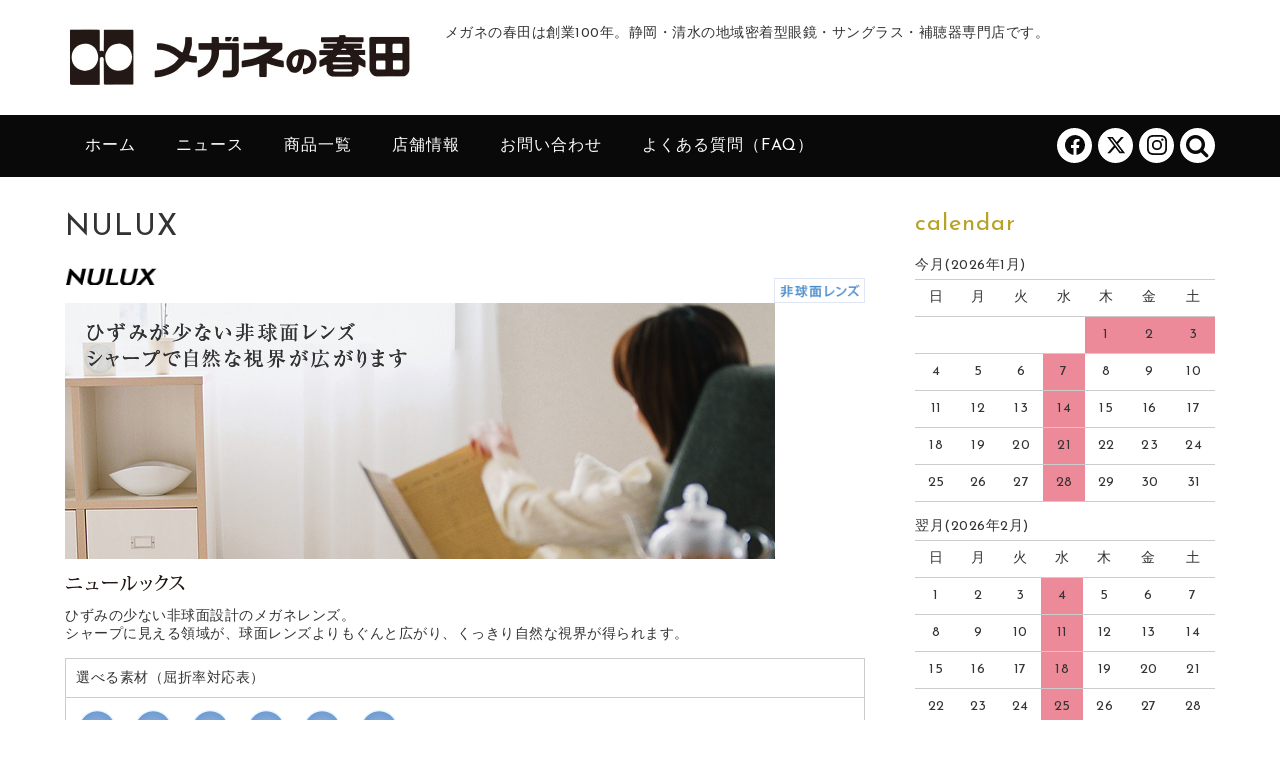

--- FILE ---
content_type: text/html; charset=UTF-8
request_url: https://www.harutamegane.com/lens/nulux/
body_size: 54143
content:
<!DOCTYPE html><html dir="ltr" lang="ja"><head><meta charset="UTF-8" /><meta name="viewport" content="width=device-width, user-scalable=no"><meta name="format-detection" content="telephone=no"/><link rel="stylesheet" media="print" onload="this.onload=null;this.media='all';" id="ao_optimized_gfonts" href="https://fonts.googleapis.com/css?family=Josefin+Sans&amp;display=swap"><link media="all" href="https://www.harutamegane.com/wp-content/cache/autoptimize/css/autoptimize_63798fa798b48c5f9547b4b0bc5aa734.css" rel="stylesheet"><title>NULUX | メガネの春田（静岡・清水）</title><meta name="description" content="ひずみの少ない非球面設計のメガネレンズ。 シャープに見える領域が、球面レンズよりもぐんと広がり、くっきり自然な" /><meta name="robots" content="max-image-preview:large" /><meta name="google-site-verification" content="d7K_gTBNsz7oqxk_NymDMYlaj0IGka1m1Sb64pWo11c" /><link rel="canonical" href="https://www.harutamegane.com/lens/nulux/" /><meta name="generator" content="All in One SEO (AIOSEO) 4.9.3" /> <script data-jetpack-boost="ignore" type="application/ld+json" class="aioseo-schema">{"@context":"https:\/\/schema.org","@graph":[{"@type":"BreadcrumbList","@id":"https:\/\/www.harutamegane.com\/lens\/nulux\/#breadcrumblist","itemListElement":[{"@type":"ListItem","@id":"https:\/\/www.harutamegane.com#listItem","position":1,"name":"Home","item":"https:\/\/www.harutamegane.com","nextItem":{"@type":"ListItem","@id":"https:\/\/www.harutamegane.com\/lens\/#listItem","name":"\u30ec\u30f3\u30ba"}},{"@type":"ListItem","@id":"https:\/\/www.harutamegane.com\/lens\/#listItem","position":2,"name":"\u30ec\u30f3\u30ba","item":"https:\/\/www.harutamegane.com\/lens\/","nextItem":{"@type":"ListItem","@id":"https:\/\/www.harutamegane.com\/lens\/nulux\/#listItem","name":"NULUX"},"previousItem":{"@type":"ListItem","@id":"https:\/\/www.harutamegane.com#listItem","name":"Home"}},{"@type":"ListItem","@id":"https:\/\/www.harutamegane.com\/lens\/nulux\/#listItem","position":3,"name":"NULUX","previousItem":{"@type":"ListItem","@id":"https:\/\/www.harutamegane.com\/lens\/#listItem","name":"\u30ec\u30f3\u30ba"}}]},{"@type":"Organization","@id":"https:\/\/www.harutamegane.com\/#organization","name":"\u30e1\u30ac\u30cd\u306e\u6625\u7530","description":"\u30e1\u30ac\u30cd\u306e\u6625\u7530\u306f\u5275\u696d100\u5e74\u3002\u9759\u5ca1\u30fb\u6e05\u6c34\u306e\u5730\u57df\u5bc6\u7740\u578b\u773c\u93e1\u30fb\u30b5\u30f3\u30b0\u30e9\u30b9\u30fb\u88dc\u8074\u5668\u5c02\u9580\u5e97\u3067\u3059\u3002","url":"https:\/\/www.harutamegane.com\/","telephone":"+81542530029","logo":{"@type":"ImageObject","url":"https:\/\/i0.wp.com\/www.harutamegane.com\/wp-content\/uploads\/2019\/11\/harutafavicon.jpg?fit=512%2C512&ssl=1","@id":"https:\/\/www.harutamegane.com\/lens\/nulux\/#organizationLogo","width":512,"height":512},"image":{"@id":"https:\/\/www.harutamegane.com\/lens\/nulux\/#organizationLogo"},"sameAs":["https:\/\/www.facebook.com\/megane.haruta\/"]},{"@type":"WebPage","@id":"https:\/\/www.harutamegane.com\/lens\/nulux\/#webpage","url":"https:\/\/www.harutamegane.com\/lens\/nulux\/","name":"NULUX | \u30e1\u30ac\u30cd\u306e\u6625\u7530\uff08\u9759\u5ca1\u30fb\u6e05\u6c34\uff09","description":"\u3072\u305a\u307f\u306e\u5c11\u306a\u3044\u975e\u7403\u9762\u8a2d\u8a08\u306e\u30e1\u30ac\u30cd\u30ec\u30f3\u30ba\u3002 \u30b7\u30e3\u30fc\u30d7\u306b\u898b\u3048\u308b\u9818\u57df\u304c\u3001\u7403\u9762\u30ec\u30f3\u30ba\u3088\u308a\u3082\u3050\u3093\u3068\u5e83\u304c\u308a\u3001\u304f\u3063\u304d\u308a\u81ea\u7136\u306a","inLanguage":"ja","isPartOf":{"@id":"https:\/\/www.harutamegane.com\/#website"},"breadcrumb":{"@id":"https:\/\/www.harutamegane.com\/lens\/nulux\/#breadcrumblist"},"datePublished":"2015-01-27T22:48:54+09:00","dateModified":"2019-11-18T15:46:40+09:00"},{"@type":"WebSite","@id":"https:\/\/www.harutamegane.com\/#website","url":"https:\/\/www.harutamegane.com\/","name":"\u30e1\u30ac\u30cd\u306e\u6625\u7530\uff08\u9759\u5ca1\u30fb\u6e05\u6c34\uff09","description":"\u30e1\u30ac\u30cd\u306e\u6625\u7530\u306f\u5275\u696d100\u5e74\u3002\u9759\u5ca1\u30fb\u6e05\u6c34\u306e\u5730\u57df\u5bc6\u7740\u578b\u773c\u93e1\u30fb\u30b5\u30f3\u30b0\u30e9\u30b9\u30fb\u88dc\u8074\u5668\u5c02\u9580\u5e97\u3067\u3059\u3002","inLanguage":"ja","publisher":{"@id":"https:\/\/www.harutamegane.com\/#organization"}}]}</script> <meta name="google-site-verification" content="xQtTRbb846wys-zuRkgoog5wwiUPyB3BupLAPHDKvJk" /><link rel='dns-prefetch' href='//stats.wp.com' /><link rel='preconnect' href='//i0.wp.com' /><link rel='preconnect' href='//c0.wp.com' /><link href='https://fonts.gstatic.com' crossorigin='anonymous' rel='preconnect' /><link rel="alternate" type="application/rss+xml" title="メガネの春田（静岡・清水） &raquo; NULUX のコメントのフィード" href="https://www.harutamegane.com/lens/nulux/feed/" /><link rel="alternate" title="oEmbed (JSON)" type="application/json+oembed" href="https://www.harutamegane.com/wp-json/oembed/1.0/embed?url=https%3A%2F%2Fwww.harutamegane.com%2Flens%2Fnulux%2F" /><link rel="alternate" title="oEmbed (XML)" type="text/xml+oembed" href="https://www.harutamegane.com/wp-json/oembed/1.0/embed?url=https%3A%2F%2Fwww.harutamegane.com%2Flens%2Fnulux%2F&#038;format=xml" /><link rel='stylesheet' id='dashicons-css' href='https://www.harutamegane.com/wp-includes/css/dashicons.min.css' type='text/css' media='all' />  <link rel="https://api.w.org/" href="https://www.harutamegane.com/wp-json/" /><link rel="alternate" title="JSON" type="application/json" href="https://www.harutamegane.com/wp-json/wp/v2/pages/4591" /><link rel="EditURI" type="application/rsd+xml" title="RSD" href="https://www.harutamegane.com/xmlrpc.php?rsd" /><meta name="generator" content="WordPress 6.9" /><link rel='shortlink' href='https://www.harutamegane.com/?p=4591' /><meta name="generator" content="dominant-color-images 1.2.0"><meta name="generator" content="performance-lab 4.0.1; plugins: dominant-color-images, performant-translations, speculation-rules, webp-uploads"><meta name="generator" content="performant-translations 1.2.0">  <meta name="generator" content="webp-uploads 2.6.1"><meta name="generator" content="speculation-rules 1.6.0"><link rel="icon" href="https://i0.wp.com/www.harutamegane.com/wp-content/uploads/2019/11/cropped-harutafavicon.jpg?fit=32%2C32&#038;ssl=1" sizes="32x32" /><link rel="icon" href="https://i0.wp.com/www.harutamegane.com/wp-content/uploads/2019/11/cropped-harutafavicon.jpg?fit=192%2C192&#038;ssl=1" sizes="192x192" /><link rel="apple-touch-icon" href="https://i0.wp.com/www.harutamegane.com/wp-content/uploads/2019/11/cropped-harutafavicon.jpg?fit=180%2C180&#038;ssl=1" /><meta name="msapplication-TileImage" content="https://i0.wp.com/www.harutamegane.com/wp-content/uploads/2019/11/cropped-harutafavicon.jpg?fit=270%2C270&#038;ssl=1" /></head><body class="wp-singular page-template-default page page-id-4591 page-child parent-pageid-2812 wp-theme-welcart_basic wp-child-theme-welcart_basic-voll"><div class="site"><header id="masthead" class="site-header" role="banner"><div class="inner cf"><div class="fixed-box"><div id="head-top"><div class="head-inner cf"><div class="site-title"> <a href="https://www.harutamegane.com/" title="メガネの春田（静岡・清水）" rel="home"> <noscript><img src="https://www.harutamegane.com/wp-content/uploads/2019/11/harutalogo2.jpg" alt="メガネの春田（静岡・清水）"></noscript><img class="lazyload" src='data:image/svg+xml,%3Csvg%20xmlns=%22http://www.w3.org/2000/svg%22%20viewBox=%220%200%20210%20140%22%3E%3C/svg%3E' data-src="https://www.harutamegane.com/wp-content/uploads/2019/11/harutalogo2.jpg" alt="メガネの春田（静岡・清水）"> </a></div><p class="site-description">メガネの春田は創業100年。静岡・清水の地域密着型眼鏡・サングラス・補聴器専門店です。</p></div></div><div id="head-bottom"><div class="head-inner cf"><div class="menu-bar"> <a class="menu-trigger"> <span></span> <span></span> <span></span> </a></div><div class="mobile_menu_wrap"><div class="mobile_menu"><div class="snav cf"><div class="search-box cf"> <i class="fa fa-search" aria-hidden="true"></i><form role="search" method="get" action="https://www.harutamegane.com/" ><div class="s-box"> <input type="text" value="" name="s" id="head-s-text" class="search-text" /> <input type="submit" id="head-s-submit" class="searchsubmit" value="&#xf002;" /></div></form></div></div><ul class="sns cf"><li class="fb"><a href="https://www.facebook.com/megane.haruta" target="_blank" rel="nofollow"><i class="facebook-svg"></i></a></li><li class="twitter"><a href="https://x.com/harutamegane5" target="_blank" rel="nofollow"><i class="twitter-svg"></i></a></li><li class="insta"><a href="https://www.instagram.com/harutamegane" target="_blank" rel="nofollow"><i class="instagram-svg"></i></a></li></ul><nav id="site-navigation" class="main-navigation" role="navigation"><div class="nav-menu-open"><ul id="menu-%e3%83%98%e3%83%83%e3%83%80%e3%83%bc" class="header-nav-container cf"><li id="menu-item-24497" class="menu-item menu-item-type-custom menu-item-object-custom menu-item-24497"><a href="/">ホーム</a></li><li id="menu-item-24826" class="menu-item menu-item-type-taxonomy menu-item-object-category menu-item-has-children menu-item-24826"><a href="https://www.harutamegane.com/category/news/">ニュース</a><ul class="sub-menu"><li id="menu-item-25073" class="menu-item menu-item-type-taxonomy menu-item-object-category menu-item-25073"><a href="https://www.harutamegane.com/category/news/event/">イベント情報</a></li><li id="menu-item-25074" class="menu-item menu-item-type-taxonomy menu-item-object-category menu-item-25074"><a href="https://www.harutamegane.com/category/news/trivia/">豆知識</a></li></ul></li><li id="menu-item-24823" class="menu-item menu-item-type-taxonomy menu-item-object-category menu-item-has-children menu-item-24823"><a href="https://www.harutamegane.com/category/item/">商品一覧</a><ul class="sub-menu"><li id="menu-item-24836" class="menu-item menu-item-type-post_type menu-item-object-page menu-item-24836"><a href="https://www.harutamegane.com/bland-list/">ブランドリスト</a></li><li id="menu-item-25175" class="menu-item menu-item-type-taxonomy menu-item-object-category menu-item-has-children menu-item-25175"><a href="https://www.harutamegane.com/category/item/frame-item/">フレームから探す</a><ul class="sub-menu"><li id="menu-item-25186" class="menu-item menu-item-type-taxonomy menu-item-object-category menu-item-25186"><a href="https://www.harutamegane.com/category/item/frame-item/f_wellington/">ウェリントン</a></li><li id="menu-item-25187" class="menu-item menu-item-type-taxonomy menu-item-object-category menu-item-25187"><a href="https://www.harutamegane.com/category/item/frame-item/f_oval/">オーバル</a></li><li id="menu-item-25184" class="menu-item menu-item-type-taxonomy menu-item-object-category menu-item-25184"><a href="https://www.harutamegane.com/category/item/frame-item/f_boston/">ボストン</a></li><li id="menu-item-25185" class="menu-item menu-item-type-taxonomy menu-item-object-category menu-item-25185"><a href="https://www.harutamegane.com/category/item/frame-item/f_round/">ラウンド</a></li><li id="menu-item-25182" class="menu-item menu-item-type-taxonomy menu-item-object-category menu-item-25182"><a href="https://www.harutamegane.com/category/item/frame-item/f_sirmont/">サーモント</a></li><li id="menu-item-25180" class="menu-item menu-item-type-taxonomy menu-item-object-category menu-item-25180"><a href="https://www.harutamegane.com/category/item/frame-item/gold/">金フレーム</a></li><li id="menu-item-25181" class="menu-item menu-item-type-taxonomy menu-item-object-category menu-item-25181"><a href="https://www.harutamegane.com/category/item/frame-item/bekkou/">鼈甲</a></li><li id="menu-item-25178" class="menu-item menu-item-type-taxonomy menu-item-object-category menu-item-25178"><a href="https://www.harutamegane.com/category/item/frame-item/function/">機能フレーム</a></li><li id="menu-item-25183" class="menu-item menu-item-type-taxonomy menu-item-object-category menu-item-25183"><a href="https://www.harutamegane.com/category/item/frame-item/f_other/">その他</a></li></ul></li><li id="menu-item-25174" class="menu-item menu-item-type-taxonomy menu-item-object-category menu-item-has-children menu-item-25174"><a href="https://www.harutamegane.com/category/item/itemgenre/">アイテムから探す</a><ul class="sub-menu"><li id="menu-item-24825" class="menu-item menu-item-type-taxonomy menu-item-object-category menu-item-24825"><a href="https://www.harutamegane.com/category/item/itemgenre/megane/">メガネ</a></li><li id="menu-item-24824" class="menu-item menu-item-type-taxonomy menu-item-object-category menu-item-24824"><a href="https://www.harutamegane.com/category/item/itemgenre/sunglasses/">サングラス</a></li><li id="menu-item-25177" class="menu-item menu-item-type-taxonomy menu-item-object-category menu-item-25177"><a href="https://www.harutamegane.com/category/item/itemgenre/forchild/">子供用メガネ</a></li><li id="menu-item-25176" class="menu-item menu-item-type-taxonomy menu-item-object-category menu-item-25176"><a href="https://www.harutamegane.com/category/item/itemgenre/accessory/">アクセサリー</a></li><li id="menu-item-25179" class="menu-item menu-item-type-taxonomy menu-item-object-category menu-item-25179"><a href="https://www.harutamegane.com/category/item/itemgenre/syako/">遮光眼鏡</a></li><li id="menu-item-24867" class="menu-item menu-item-type-post_type menu-item-object-page current-page-ancestor menu-item-24867"><a href="https://www.harutamegane.com/lens/">レンズ</a></li><li id="menu-item-25120" class="menu-item menu-item-type-post_type menu-item-object-page menu-item-25120"><a href="https://www.harutamegane.com/hochouki/">補聴器</a></li></ul></li></ul></li><li id="menu-item-24499" class="menu-item menu-item-type-post_type menu-item-object-page menu-item-24499"><a href="https://www.harutamegane.com/stores/">店舗情報</a></li><li id="menu-item-24500" class="menu-item menu-item-type-post_type menu-item-object-page menu-item-24500"><a href="https://www.harutamegane.com/contact/">お問い合わせ</a></li><li id="menu-item-24501" class="menu-item menu-item-type-post_type menu-item-object-page menu-item-24501"><a href="https://www.harutamegane.com/faq/">よくある質問（FAQ）</a></li></ul></div></nav></div></div></div></div></div></div></header><div id="main" class="wrapper two-column right-set"><div id="primary" class="site-content"><div id="content" role="main"><article class="post-4591 page type-page status-publish" id="post-4591"><header class="entry-header"><h1 class="entry-title">NULUX</h1></header><div class="entry-content"><p><noscript><img decoding="async" class="alignleft size-full" src="/wp-content/uploads/2019/11/nulux-001.gif" alt="NULUX EP" width="102" height="19"></noscript><img decoding="async" class="lazyload alignleft size-full" src='data:image/svg+xml,%3Csvg%20xmlns=%22http://www.w3.org/2000/svg%22%20viewBox=%220%200%20102%2019%22%3E%3C/svg%3E' data-src="/wp-content/uploads/2019/11/nulux-001.gif" alt="NULUX EP" width="102" height="19"><noscript><img decoding="async" class="alignright size-full" src="/wp-content/uploads/2019/11/nulux-002.gif" alt="両面非球面" width="101" height="28"></noscript><img decoding="async" class="lazyload alignright size-full" src='data:image/svg+xml,%3Csvg%20xmlns=%22http://www.w3.org/2000/svg%22%20viewBox=%220%200%20101%2028%22%3E%3C/svg%3E' data-src="/wp-content/uploads/2019/11/nulux-002.gif" alt="両面非球面" width="101" height="28"></p><p><img fetchpriority="high" decoding="async" class="alignnone size-full" src="/wp-content/uploads/2019/11/nulux-003.jpg" alt="見やすさと薄さの理由は、両面非球面レンズにあります" width="710" height="256"></p><p><noscript><img decoding="async" class="alignnone size-full" src="/wp-content/uploads/2019/11/nulux-004.gif" alt="ニュールックス　イーピー" width="120" height="18"></noscript><img decoding="async" class="lazyload alignnone size-full" src='data:image/svg+xml,%3Csvg%20xmlns=%22http://www.w3.org/2000/svg%22%20viewBox=%220%200%20120%2018%22%3E%3C/svg%3E' data-src="/wp-content/uploads/2019/11/nulux-004.gif" alt="ニュールックス　イーピー" width="120" height="18"></p><p>ひずみの少ない非球面設計のメガネレンズ。<br /> シャープに見える領域が、球面レンズよりもぐんと広がり、くっきり自然な視界が得られます。</p><table class="lens-table"><tbody><tr><th>選べる素材（屈折率対応表）</th></tr><tr><td><noscript><img decoding="async" class="alignnone size-full" src="/wp-content/uploads/2019/11/nulux-005.png" alt="選べる素材（屈折率対応表）" width="324" height="85"></noscript><img decoding="async" class="lazyload alignnone size-full" src='data:image/svg+xml,%3Csvg%20xmlns=%22http://www.w3.org/2000/svg%22%20viewBox=%220%200%20324%2085%22%3E%3C/svg%3E' data-src="/wp-content/uploads/2019/11/nulux-005.png" alt="選べる素材（屈折率対応表）" width="324" height="85"></td></tr></tbody></table><hr><h3>すっきり見たいあなたに、クリア＆ナチュラルな視界をお届けします。</h3><p>レンズの違いによる見え方比較（S-7.00D／HOYA比）<br /> ※数値は換算視力をもとにしたシャープに見える視界領域。<br /> ※写真はイメージです。</p><div style="overflow: hidden;"> <noscript><img decoding="async" class="alignleft size-full" src="/wp-content/uploads/2019/11/nulux-006.jpg" alt="両面非球面レンズ NULUX EPイメージ" width="340" height="300"></noscript><img decoding="async" class="lazyload  alignleft size-full" src='data:image/svg+xml,%3Csvg%20xmlns=%22http://www.w3.org/2000/svg%22%20viewBox=%220%200%20340%20300%22%3E%3C/svg%3E' data-src="/wp-content/uploads/2019/11/nulux-006.jpg" alt="両面非球面レンズ NULUX EPイメージ" width="340" height="300"></div><p>片面非球面レンズは、球面レンズと比べシャープな領域がぐっと広がります。</p><hr><div style="overflow: hidden;"> <noscript><img decoding="async" class="alignleft size-full" src="/wp-content/uploads/2019/11/nulux-007.jpg" alt="非球面レンズイメージ" width="340" height="300"></noscript><img decoding="async" class="lazyload  alignleft size-full" src='data:image/svg+xml,%3Csvg%20xmlns=%22http://www.w3.org/2000/svg%22%20viewBox=%220%200%20340%20300%22%3E%3C/svg%3E' data-src="/wp-content/uploads/2019/11/nulux-007.jpg" alt="非球面レンズイメージ" width="340" height="300"></div><p>球面レンズは、あまり広い範囲までシャープに見ることができません。</p></div></article></div></div><aside id="secondary" class="widget-area" role="complementary"><section id="welcart_calendar-3" class="widget widget_welcart_calendar fromBottomIn" data-scroll="once"><h3 class="widget_title">calendar</h3><ul class="ucart_calendar_body ucart_widget_body"><li><div class="this-month"><table cellspacing="0" class="usces_calendar"><caption>今月(2026年1月)</caption><thead><tr><th>日</th><th>月</th><th>火</th><th>水</th><th>木</th><th>金</th><th>土</th></tr></thead><tbody><tr><td>&nbsp;</td><td>&nbsp;</td><td>&nbsp;</td><td>&nbsp;</td><td  class="businessday">1</td><td  class="businessday">2</td><td  class="businessday">3</td></tr><tr><td >4</td><td >5</td><td >6</td><td  class="businessday">7</td><td >8</td><td >9</td><td >10</td></tr><tr><td >11</td><td >12</td><td >13</td><td  class="businessday">14</td><td >15</td><td >16</td><td >17</td></tr><tr><td >18</td><td >19</td><td >20</td><td  class="businessday businesstoday">21</td><td >22</td><td >23</td><td >24</td></tr><tr><td >25</td><td >26</td><td >27</td><td  class="businessday">28</td><td >29</td><td >30</td><td >31</td></tr></tbody></table></div><div class="next-month"><table cellspacing="0" class="usces_calendar"><caption>翌月(2026年2月)</caption><thead><tr><th>日</th><th>月</th><th>火</th><th>水</th><th>木</th><th>金</th><th>土</th></tr></thead><tbody><tr><td >1</td><td >2</td><td >3</td><td  class="businessday">4</td><td >5</td><td >6</td><td >7</td></tr><tr><td >8</td><td >9</td><td >10</td><td  class="businessday">11</td><td >12</td><td >13</td><td >14</td></tr><tr><td >15</td><td >16</td><td >17</td><td  class="businessday">18</td><td >19</td><td >20</td><td >21</td></tr><tr><td >22</td><td >23</td><td >24</td><td  class="businessday">25</td><td >26</td><td >27</td><td >28</td></tr></tbody></table></div> (<span class="business_days_exp_box businessday">&nbsp;&nbsp;&nbsp;&nbsp;</span>&nbsp;&nbsp;休業日)</li></ul></section><section id="archives-4" class="widget widget_archive fromBottomIn" data-scroll="once"><h3 class="widget_title">archives</h3> <label class="screen-reader-text" for="archives-dropdown-4">archives</label> <select id="archives-dropdown-4" name="archive-dropdown"><option value="">月を選択</option><option value='https://www.harutamegane.com/2025/12/'> 2025年12月</option><option value='https://www.harutamegane.com/2025/09/'> 2025年9月</option><option value='https://www.harutamegane.com/2025/08/'> 2025年8月</option><option value='https://www.harutamegane.com/2025/07/'> 2025年7月</option><option value='https://www.harutamegane.com/2025/06/'> 2025年6月</option><option value='https://www.harutamegane.com/2025/05/'> 2025年5月</option><option value='https://www.harutamegane.com/2025/03/'> 2025年3月</option><option value='https://www.harutamegane.com/2025/01/'> 2025年1月</option><option value='https://www.harutamegane.com/2024/12/'> 2024年12月</option><option value='https://www.harutamegane.com/2024/10/'> 2024年10月</option><option value='https://www.harutamegane.com/2024/09/'> 2024年9月</option><option value='https://www.harutamegane.com/2024/08/'> 2024年8月</option><option value='https://www.harutamegane.com/2024/07/'> 2024年7月</option><option value='https://www.harutamegane.com/2024/06/'> 2024年6月</option><option value='https://www.harutamegane.com/2024/03/'> 2024年3月</option><option value='https://www.harutamegane.com/2024/02/'> 2024年2月</option><option value='https://www.harutamegane.com/2024/01/'> 2024年1月</option><option value='https://www.harutamegane.com/2023/12/'> 2023年12月</option><option value='https://www.harutamegane.com/2023/09/'> 2023年9月</option><option value='https://www.harutamegane.com/2023/08/'> 2023年8月</option><option value='https://www.harutamegane.com/2023/07/'> 2023年7月</option><option value='https://www.harutamegane.com/2023/06/'> 2023年6月</option><option value='https://www.harutamegane.com/2023/03/'> 2023年3月</option><option value='https://www.harutamegane.com/2023/02/'> 2023年2月</option><option value='https://www.harutamegane.com/2023/01/'> 2023年1月</option><option value='https://www.harutamegane.com/2022/12/'> 2022年12月</option><option value='https://www.harutamegane.com/2022/10/'> 2022年10月</option><option value='https://www.harutamegane.com/2022/08/'> 2022年8月</option><option value='https://www.harutamegane.com/2022/07/'> 2022年7月</option><option value='https://www.harutamegane.com/2022/05/'> 2022年5月</option><option value='https://www.harutamegane.com/2022/04/'> 2022年4月</option><option value='https://www.harutamegane.com/2022/02/'> 2022年2月</option><option value='https://www.harutamegane.com/2021/12/'> 2021年12月</option><option value='https://www.harutamegane.com/2021/10/'> 2021年10月</option><option value='https://www.harutamegane.com/2021/08/'> 2021年8月</option><option value='https://www.harutamegane.com/2021/07/'> 2021年7月</option><option value='https://www.harutamegane.com/2021/06/'> 2021年6月</option><option value='https://www.harutamegane.com/2021/05/'> 2021年5月</option><option value='https://www.harutamegane.com/2021/02/'> 2021年2月</option><option value='https://www.harutamegane.com/2020/12/'> 2020年12月</option><option value='https://www.harutamegane.com/2020/10/'> 2020年10月</option><option value='https://www.harutamegane.com/2020/08/'> 2020年8月</option><option value='https://www.harutamegane.com/2020/07/'> 2020年7月</option><option value='https://www.harutamegane.com/2020/06/'> 2020年6月</option><option value='https://www.harutamegane.com/2020/05/'> 2020年5月</option><option value='https://www.harutamegane.com/2020/04/'> 2020年4月</option><option value='https://www.harutamegane.com/2020/03/'> 2020年3月</option><option value='https://www.harutamegane.com/2020/02/'> 2020年2月</option><option value='https://www.harutamegane.com/2020/01/'> 2020年1月</option><option value='https://www.harutamegane.com/2019/12/'> 2019年12月</option><option value='https://www.harutamegane.com/2019/11/'> 2019年11月</option><option value='https://www.harutamegane.com/2019/10/'> 2019年10月</option><option value='https://www.harutamegane.com/2019/09/'> 2019年9月</option><option value='https://www.harutamegane.com/2019/08/'> 2019年8月</option><option value='https://www.harutamegane.com/2019/06/'> 2019年6月</option><option value='https://www.harutamegane.com/2019/05/'> 2019年5月</option><option value='https://www.harutamegane.com/2019/04/'> 2019年4月</option><option value='https://www.harutamegane.com/2019/03/'> 2019年3月</option><option value='https://www.harutamegane.com/2019/02/'> 2019年2月</option><option value='https://www.harutamegane.com/2019/01/'> 2019年1月</option><option value='https://www.harutamegane.com/2018/12/'> 2018年12月</option><option value='https://www.harutamegane.com/2018/11/'> 2018年11月</option><option value='https://www.harutamegane.com/2018/10/'> 2018年10月</option><option value='https://www.harutamegane.com/2018/09/'> 2018年9月</option><option value='https://www.harutamegane.com/2018/08/'> 2018年8月</option><option value='https://www.harutamegane.com/2018/07/'> 2018年7月</option><option value='https://www.harutamegane.com/2018/06/'> 2018年6月</option><option value='https://www.harutamegane.com/2018/05/'> 2018年5月</option><option value='https://www.harutamegane.com/2018/04/'> 2018年4月</option><option value='https://www.harutamegane.com/2018/03/'> 2018年3月</option><option value='https://www.harutamegane.com/2018/02/'> 2018年2月</option><option value='https://www.harutamegane.com/2018/01/'> 2018年1月</option><option value='https://www.harutamegane.com/2017/12/'> 2017年12月</option><option value='https://www.harutamegane.com/2017/11/'> 2017年11月</option><option value='https://www.harutamegane.com/2017/10/'> 2017年10月</option><option value='https://www.harutamegane.com/2017/09/'> 2017年9月</option><option value='https://www.harutamegane.com/2017/08/'> 2017年8月</option><option value='https://www.harutamegane.com/2017/07/'> 2017年7月</option><option value='https://www.harutamegane.com/2017/06/'> 2017年6月</option><option value='https://www.harutamegane.com/2017/05/'> 2017年5月</option><option value='https://www.harutamegane.com/2017/04/'> 2017年4月</option><option value='https://www.harutamegane.com/2017/03/'> 2017年3月</option><option value='https://www.harutamegane.com/2017/02/'> 2017年2月</option><option value='https://www.harutamegane.com/2017/01/'> 2017年1月</option><option value='https://www.harutamegane.com/2016/12/'> 2016年12月</option><option value='https://www.harutamegane.com/2016/11/'> 2016年11月</option><option value='https://www.harutamegane.com/2016/10/'> 2016年10月</option><option value='https://www.harutamegane.com/2016/09/'> 2016年9月</option><option value='https://www.harutamegane.com/2016/08/'> 2016年8月</option><option value='https://www.harutamegane.com/2016/07/'> 2016年7月</option><option value='https://www.harutamegane.com/2016/06/'> 2016年6月</option><option value='https://www.harutamegane.com/2016/05/'> 2016年5月</option><option value='https://www.harutamegane.com/2016/04/'> 2016年4月</option><option value='https://www.harutamegane.com/2016/03/'> 2016年3月</option><option value='https://www.harutamegane.com/2016/02/'> 2016年2月</option><option value='https://www.harutamegane.com/2016/01/'> 2016年1月</option><option value='https://www.harutamegane.com/2015/12/'> 2015年12月</option><option value='https://www.harutamegane.com/2015/11/'> 2015年11月</option><option value='https://www.harutamegane.com/2015/10/'> 2015年10月</option><option value='https://www.harutamegane.com/2015/09/'> 2015年9月</option><option value='https://www.harutamegane.com/2015/08/'> 2015年8月</option><option value='https://www.harutamegane.com/2015/07/'> 2015年7月</option><option value='https://www.harutamegane.com/2015/06/'> 2015年6月</option><option value='https://www.harutamegane.com/2015/05/'> 2015年5月</option><option value='https://www.harutamegane.com/2015/04/'> 2015年4月</option><option value='https://www.harutamegane.com/2015/03/'> 2015年3月</option><option value='https://www.harutamegane.com/2015/02/'> 2015年2月</option><option value='https://www.harutamegane.com/2015/01/'> 2015年1月</option><option value='https://www.harutamegane.com/2014/12/'> 2014年12月</option><option value='https://www.harutamegane.com/2014/11/'> 2014年11月</option><option value='https://www.harutamegane.com/2014/10/'> 2014年10月</option><option value='https://www.harutamegane.com/2014/09/'> 2014年9月</option><option value='https://www.harutamegane.com/2014/08/'> 2014年8月</option><option value='https://www.harutamegane.com/2014/07/'> 2014年7月</option> </select>  </section><section id="welcart_category-7" class="widget widget_welcart_category fromBottomIn" data-scroll="once"><h3 class="widget_title"><noscript><img src="https://www.harutamegane.com/wp-content/themes/welcart_basic-voll/images/category.png" alt="item" /></noscript><img class="lazyload" src='data:image/svg+xml,%3Csvg%20xmlns=%22http://www.w3.org/2000/svg%22%20viewBox=%220%200%20210%20140%22%3E%3C/svg%3E' data-src="https://www.harutamegane.com/wp-content/themes/welcart_basic-voll/images/category.png" alt="item" />item</h3><ul class="ucart_widget_body"><li class="cat-item cat-item-328"><a href="https://www.harutamegane.com/category/item/itemgenre/accessory/">アクセサリー</a></li><li class="cat-item cat-item-326"><a href="https://www.harutamegane.com/category/item/itemgenre/sunglasses/">サングラス</a></li><li class="cat-item cat-item-325"><a href="https://www.harutamegane.com/category/item/itemgenre/megane/">メガネ</a></li><li class="cat-item cat-item-314"><a href="https://www.harutamegane.com/category/item/itemgenre/forchild/">子供用メガネ</a></li><li class="cat-item cat-item-322"><a href="https://www.harutamegane.com/category/item/itemgenre/syako/" title="遮光眼鏡はまぶしさの要因となる500nm（ナノメートル）以下の短波長光（紫外線＋青色光線）を効果的にカットし、それ以外の光を出来るだけ多く通すよう作られた特殊カラーフィルターレンズです。まぶしさにより白く靄(もや)がかっているように見える状態を、短波長を取り除くことでくっきりさせ、コントラストを強調させます。Vergine（ヴェルジネ）・Viewnal（ビューナル）は光敏感やコントラストの喪失、暗順応低下など、眼疾患をオールマイティーにカバーしたレンズを入れたフレームです。●網膜色素変性症●黄斑変性症●白内障●白子症●糖尿病網膜症●緑内障●白内障手術後●先天無虹彩症など、まぶしさを感じるすべての人に掛けていただきたいフレームです。注意：レンズによっては特定波長の減衰特性があるため、運転不適合もしくは夜間運転不適合のものがございます遮光眼鏡につきましてはメガネの春田静岡駅前店までお問い合わせください">遮光眼鏡</a></li></ul></section><section id="welcart_category-4" class="widget widget_welcart_category fromBottomIn" data-scroll="once"><h3 class="widget_title"><noscript><img src="https://www.harutamegane.com/wp-content/themes/welcart_basic-voll/images/category.png" alt="blandlist" /></noscript><img class="lazyload" src='data:image/svg+xml,%3Csvg%20xmlns=%22http://www.w3.org/2000/svg%22%20viewBox=%220%200%20210%20140%22%3E%3C/svg%3E' data-src="https://www.harutamegane.com/wp-content/themes/welcart_basic-voll/images/category.png" alt="blandlist" />blandlist</h3><ul class="ucart_widget_body"><li class="cat-item cat-item-261"><a href="https://www.harutamegane.com/category/item/blandlist/anne_et_valentin/" title="1980年　パリにてアート、ファッション、光学などを学んだ後、南フランスの古都トゥルーズに眼鏡店を開店。1984年　自店のコレクションを製作開始。1992年　本格的なハウスブランドとしてデビュー。1995年　ジュラ地方の工場を買い取り、自社工場として製品の安定化を図る。2000年　モダンな内装が話題のパリ店がマレ地区にオープン。アン・バレンタインのクリエイトするアイウェアのデザイン・コンセプトは掛ける人の個性・魅力を引き出す事にあります。そのため、一般的な眼鏡のデザインに比べて、アン・バレンタインは力強い線とビビットな色を使用したものが多く見られます。顔をキャンバスに見立てて、顔の上に線やカラーを描くかのようにデザインがなされている為、その魅力は掛けてみて初めて良く分かるデザインと言えます。独自に開発したラミネーションで、他のブランドには見られないような、多彩なカラーを提案しています。デザインに大きな影響を与えているのが、アン・バレンタインの本拠地であるトゥルーズの地理的な環境です。それは、地中海に近く、太陽の光に満ちあふれ、海と空の深い青に覆われ、街のあちこちで咲き乱れる花に囲まれる所。掛ける人のニーズやテイスト（例えば、性別、職業、ファッション）をイメージして展開されています。ANNE ET VALENTIN（アンバレンタイン）はメガネの春田静岡駅前店で取り扱っています">ANNE ET VALENTIN</a></li><li class="cat-item cat-item-536"><a href="https://www.harutamegane.com/category/item/blandlist/diffuser/" title="DIFFUSERのデザイナーはデザイン画を描かず、さながら設計士のように、地道に、正確に、要素を組み立てる。生み出されるのは、現代人に寄り添う多彩な機能美。素材の良さを最大限引き出し、最高の使い心地と見た目とを同時に実現した、世界に誇る日本の技術が注がれたプロダクトです">DIFFUSER TOKYO</a></li><li class="cat-item cat-item-540"><a href="https://www.harutamegane.com/category/item/blandlist/dutz/" title="DUTZは、2005年に誕生したオランダで最も挑戦的で大胆なアイウェアブランドです。  ビビットな配色のカラーリングと遊び心たっぷりなデザインは、DUTZのブランドコンセプトの「メガネ選びは楽しいこと」を体現しています。カラフルで小さめのDUTZは、掛ける人、見る人の気持ちを明るくしてくれるコレクションです。">DUTZ</a></li><li class="cat-item cat-item-270"><a href="https://www.harutamegane.com/category/item/blandlist/face_a_face/" title="アイウェアのデザインに近代建築というまったく新しい観点からアプローチする「ファースアファース」は、1995年、パスカル・ジョローンとナディン・ロスを中心に立ち上げられ、現在パリを拠点として積極的に創作活動を行っています。建築デザインと現在の流行の類似点を組み合わせ、さまざまなアイデアをフレームデザインに取り込んでいる、斬新でスタイリッシュな活動的な都会人のためのアイウェア。透明感と機能をキーワードに、ボリュームや色、モダン建築の要素などを融合・再構築したハンサムなアイウェアです。それは素肌や眼の輝きを際立たせ、内に秘めた力強さや魅惑を色彩豊に表現してくれる、美しくモダンなアクセサリーです。Face a Face（ファース ア ファース）はメガネの春田静岡駅前店で取り扱っています">Face a Face</a></li><li class="cat-item cat-item-543"><a href="https://www.harutamegane.com/category/item/blandlist/kikiki/" title="kikiki optique（キキキ オプティーク）東京・御徒町のジュエリー作家ご夫婦が手がける、遊び心とクラフト感を大切にしたハンドメイドのメガネ＆アクセサリーブランドです。  金属パーツはジュエリーの街・東京御徒町で製作  アセテート素材などはメガネの名産地・福井県鯖江産  まさに東京と鯖江のハイブリッドメガネ、デザイン性と品質を兼ね備えた、日本製アイウェアです。kikiki optiqueのメガネは、どれも個性豊かで遊び心のあるデザイン。それでいて奇抜すぎず、毎日のファッションにもなじみやすい絶妙なバランスで  「ちょっと気分が上がる」「鏡を見るのが楽しくなる」そんな体験ができるメガネたちです。">kikiki optique</a></li><li class="cat-item cat-item-539"><a href="https://www.harutamegane.com/category/item/blandlist/lamarca/" title="LAMARCA(ラマルカ) イタリアカッティングや張り合わせを駆使して引き出される、まるでジュエリーのようなアセテートの質感、きらめき。イタリアの老舗アセテートフレーム工場が手掛けるオリジナルブランド『LAMARCA(ラマルカ)』は、日本製のアセ テートフレームとは違った、ダイナミックな美しさを放ちます">LAMARCA</a></li><li class="cat-item cat-item-280"><a href="https://www.harutamegane.com/category/item/blandlist/modo/">MODO</a></li><li class="cat-item cat-item-298"><a href="https://www.harutamegane.com/category/item/blandlist/silhouette/" title="1964年にアーノルド・シュミットがA.Schimied KGという会社（今日のSilhouette International Schimied GmbH&amp;Co.KG）を設立しました。  商売を始めた頃は、フレームは医療器具と考えられていました。しかし、シュミットは、「いかにしたらフレームが掛けた人を美しく見せられるか。」ということに考えを発展させました。  創立と同時に専属デザイナーとして入社したドーラ・ディーメルが、持ち前のデザイン感覚をフルに発揮し、洗練されたファッション性の高いアイウェアを次々と発表して、フレームはファッションアイテムの1つとして常に世界中から注目を集めるようになりました。同時にシュミットは「お客様が宝石のように扱ってくれるような高品質のフレームを作る。」というところに主眼を置き、正確な職人技、精密な技術、細部へのこだわりによって、医療器具からオールラウンドな芸術品へとメガネを一変させました。  原材料や技術の分野での絶えざる革新が、技術進歩を高め、未来派のアイウェアファッションを創造していくというシルエットの伝統は、アーノルド・シュミット・ジュニアとクラウス・シュミットの二人の息子に引き継がれています。  今日では、1,100の従業員がおり、オーストリアの代表的な企業の一つとなっています。  シルエットは、オーストリアをはじめとして、ドイツ、ベルギー、スカンジナビア、カナダ、アメリカ、日本と世界90ヶ国で発表されています。  また、ここ数年シルエットは、環境にやさしい生産方法に多額の投資をし、1997年にISO9001、ISO14001を取得し、全ヨーロッパEMAS規制適合の環境アセスメントに合格しています。">Silhouette</a></li><li class="cat-item cat-item-304"><a href="https://www.harutamegane.com/category/item/blandlist/tomford/" title="2005年にトムフォード（TOM FORD）が設立したブランド。アイウェアのほか化粧品やメンズ・レディースのアパレル商品、バック、靴など幅広い商品を展開している。ブランドコンセプトである「力強く、タフでしかもセクシーであるべき」という言葉のまま、セクシーで魅力のある商品が多く、様々な商品を手掛けているが、特に人気のあるものがサングラスや眼鏡。メガネの春田静岡駅前店はTOM FORDの正規取扱店です。">TOM FORD</a></li><li class="cat-item cat-item-306"><a href="https://www.harutamegane.com/category/item/blandlist/traction/" title="トラクションはフランス・ジュラ地方にあるVICTOR GROS社のオリジナルブランドです。1872年に設立されたこの会社は櫛や装飾アクセサリーの製作から始まり、その後1930年に眼鏡フレームの生産を開始した、大変古い歴史を持った会社です。トラクションはThierry Grosによって1985年に始められました。Thierryは大学卒業後若き外交官として主にアメリカで活躍。また彼の姉のミシェルがロサンゼルスでブティックを立ち上げた縁で、しばしば当地を訪れていました。父の死後、外交官を辞めジュラ地方に戻った彼は新しいブランドとデザインを模索し、トラクション・プロダクションズを立ち上げることになりました。彼の立ち上げたコレクションは彼の外交官時代と姉が住んでいたロサンゼルスの影響を強く受けました。「Traction」の名前も若い芸術家や映画関係者が集まるロサンゼルスの有名なダウンタウン「Traction Avenue」から名づけられました。TRACTIONのポリシーは「人の表情の尊重」です。「ハーモニー」と「ファンタジー」の融合を目指しています。Tractionのインスピレーション、独創的なメガネフレームの創作のポイントはカリフォルニアの現代性と陽光、フランス・ジュラ地方の優雅さと組み合わせと言えます。従って両地域性の混在が人々に対して一歩進んだ「アバンギャルド」感覚を感じさせる源です。Tractionは全く自由な色と形の組み合わせを楽しんでいます。従って、これらの眼鏡は視力問題の単純な治療用具ではなく、宝飾アクセサリーと同じように顔を飾るのに優れた特性を持つことになります。Traction（トラクション）はメガネの春田清水銀座本店で取り扱っています">Traction</a></li><li class="cat-item cat-item-308"><a href="https://www.harutamegane.com/category/item/blandlist/woow/" title="WOOWは2012年の終わりにFace a Faceの創設者であるNadine Roth（ネイディーン・ロス）とPascal Jaulent（パスカル・ジョウロン）によって新たに創られたフランス生まれのブランド。落ち着いた中にユーモアを加えたデザインで男性・女性問わずお勧めなフレームです。各フレームは2色で配色されたテンプルと元気づけられる楽しいフレーム名が特徴。">WOOW</a></li><li class="cat-item cat-item-535"><a href="https://www.harutamegane.com/category/item/blandlist/xit/" title="XIT eyewearは、フランス マルセイユを拠点に活動。前身のEye&#039;DCより名前を新たに2012年に再スタートしました。ブランドコンセプトは変わらず特有の技術を生かし、進化させたデザインを常に作り続けています。地中海を眺めるマルセイユから、あふれ出る創造力によって時代に左右されることなく、独自のデザインがフレームに込められています。  デザイナーはLionel Bellet（ライオネル ベレット）。Eye&#039;DCの初期からチーフデザイナーとして活躍し続けています。今まで使ったことのない素材や新しい技術をメガネとして使い固定観念にとらわれることなく、思いがけないほどの斬新な発想やテクノロジーを使い、フレームをデザインしていきます。斬新なデザインからは想像ができないほど、温厚な性格のライオネル。フランス文学を愛し、その趣味から詩をデザインにも取り入れています。">XIT</a></li><li class="cat-item cat-item-309"><a href="https://www.harutamegane.com/category/item/blandlist/kamemannen/" title="日本最古のメーカーオリジナルブランド『カメマンネン』は、1917年創業のメガネ職人 木村菊次郎によって、戦後誕生しました。当時のフレームは耐久性にともしく、菊次郎は「末永く愛用できる丈夫なフレームを作りたい」という強い思いで、記述開発を重ね耐久性のあるフレームを作り上げました。彼の思いを込め「鶴は千年 亀は萬年」から『カメマンネン』と名付けました。彼の思いは、時代が変わり最新鋭の機械化された今もなお継承され、さらに進化を続けています。kame ManNen（カメマンネン）はメガネの春田静岡駅前店・清水銀座本店で取り扱っています。">カメマンネン</a></li><li class="cat-item cat-item-310"><a href="https://www.harutamegane.com/category/item/blandlist/tomato/" title="全国の眼鏡店・眼科さんからも支持されている子供用の眼鏡です。【トマトグラッシーズ】のフレームはサイズ・カラー・デザインも豊富にラインアップしていますので、お子様の成長や個性に合わせてお選びいただけます。時に安全性、機能性面からもすぐれた特徴を持つフレームですので、お子様用フレームとして【トマトグラッシーズ】はおススメです。・安心・安全な素材を採用「トマトグラッシーズ」のフレームは弾力性に優れているので、お子様がメガネに瞬間的な強い力を加えてもすぐにもとの形に戻ります。（「トマトグラッシーズ・ベビー」のテンプルは、デリケートな赤ちゃんのために柔らかい別素材になっております。※熱可塑性ポリエステルエラストマー使用）フレームの材質は、医療カテーテルや哺乳瓶などに使用されている日本食品衛生に合格しているものを使用していますので安心です。・軽量なフレーム各フレームは非常に軽く、レンズを入れてもメガネの総重量は軽量になります。※遠視の場合、レンズの中心が厚く重くなりますので、薄く設計されたレンズをおすすめします。《種類別フレーム重量》トマトグラッシーズ・ベビー：6.3gトマトグラッシーズ・キッズ：7.0～8.5gトマトグラッシーズ・ジュニア：8.5～9.5g子供のための治療用メガネの医療控除ご存知ですか？">トマトグラッシーズ</a></li></ul></section></aside></div><div id="toTop" class="wrap fixed"><a href="#masthead"><i class="fa fa-angle-up" aria-hidden="true"></i></a></div><footer id="colophon" role="contentinfo"><div class="inner cf"><nav id="site-info" class="footer-navigation"><div class="menu-%e3%83%95%e3%83%83%e3%82%bf%e3%83%bc-container"><ul id="menu-%e3%83%95%e3%83%83%e3%82%bf%e3%83%bc" class="footer-menu cf"><li id="menu-item-24502" class="menu-item menu-item-type-post_type menu-item-object-page menu-item-24502"><a href="https://www.harutamegane.com/tokutei/">特定商取引に基づく表示</a></li><li id="menu-item-24992" class="menu-item menu-item-type-post_type menu-item-object-page menu-item-24992"><a href="https://www.harutamegane.com/sitemap/">サイトマップ</a></li></ul></div></nav><p class="copyright">Copyright © 2019 メガネの春田, All rights reserved.</p></div></footer></div>    <noscript><style>.lazyload{display:none;}</style></noscript>         <script type="text/javascript" defer='defer' src="https://www.harutamegane.com/wp-includes/js/jquery/jquery.min.js" id="jquery-core-js"></script><script type="text/javascript">var ajaxurl = 'https://www.harutamegane.com/wp-admin/admin-ajax.php';</script><script type="text/javascript">( ( dropdownId ) => {
	const dropdown = document.getElementById( dropdownId );
	function onSelectChange() {
		setTimeout( () => {
			if ( 'escape' === dropdown.dataset.lastkey ) {
				return;
			}
			if ( dropdown.value ) {
				document.location.href = dropdown.value;
			}
		}, 250 );
	}
	function onKeyUp( event ) {
		if ( 'Escape' === event.key ) {
			dropdown.dataset.lastkey = 'escape';
		} else {
			delete dropdown.dataset.lastkey;
		}
	}
	function onClick() {
		delete dropdown.dataset.lastkey;
	}
	dropdown.addEventListener( 'keyup', onKeyUp );
	dropdown.addEventListener( 'click', onClick );
	dropdown.addEventListener( 'change', onSelectChange );
})( "archives-dropdown-4" );

//# sourceURL=WP_Widget_Archives%3A%3Awidget</script><script type="speculationrules">{"prerender":[{"source":"document","where":{"and":[{"href_matches":"/*"},{"not":{"href_matches":["/wp-*.php","/wp-admin/*","/wp-content/uploads/*","/wp-content/*","/wp-content/plugins/*","/wp-content/themes/welcart_basic-voll/*","/wp-content/themes/welcart_basic/*","/*\\?(.+)"]}},{"not":{"selector_matches":"a[rel~=\"nofollow\"]"}},{"not":{"selector_matches":".no-prerender, .no-prerender a"}},{"not":{"selector_matches":".no-prefetch, .no-prefetch a"}}]},"eagerness":"moderate"}]}</script><script type='text/javascript'>uscesL10n = {
			
			'ajaxurl': "https://www.harutamegane.com/wp-admin/admin-ajax.php",
			'loaderurl': "https://www.harutamegane.com/wp-content/plugins/usc-e-shop/images/loading.gif",
			'post_id': "4591",
			'cart_number': "166",
			'is_cart_row': false,
			'opt_esse': new Array(  ),
			'opt_means': new Array(  ),
			'mes_opts': new Array(  ),
			'key_opts': new Array(  ),
			'previous_url': "https://www.harutamegane.com",
			'itemRestriction': "",
			'itemOrderAcceptable': "0",
			'uscespage': "",
			'uscesid': "MGtyMzczNmNlOTFtMmVvNXMzOGxpMTVrNHRpNzE1MHE4M2JxNm40X2FjdGluZ18wX0E%3D",
			'wc_nonce': "93e293e81a"
		}</script><script data-noptimize="1">window.lazySizesConfig=window.lazySizesConfig||{};window.lazySizesConfig.loadMode=1;</script><script async data-noptimize="1" src='https://www.harutamegane.com/wp-content/plugins/autoptimize/classes/external/js/lazysizes.min.js'></script><script type="text/javascript" id="flying-scripts">const loadScriptsTimer=setTimeout(loadScripts,1*1000);const userInteractionEvents=['click', 'mousemove', 'keydown', 'touchstart', 'touchmove', 'wheel'];userInteractionEvents.forEach(function(event){window.addEventListener(event,triggerScriptLoader,{passive:!0})});function triggerScriptLoader(){loadScripts();clearTimeout(loadScriptsTimer);userInteractionEvents.forEach(function(event){window.removeEventListener(event,triggerScriptLoader,{passive:!0})})}
function loadScripts(){document.querySelectorAll("script[data-type='lazy']").forEach(function(elem){elem.setAttribute("src",elem.getAttribute("data-src"))})}</script><script type="text/javascript" defer='defer' src="https://www.harutamegane.com/wp-includes/js/dist/hooks.min.js" id="wp-hooks-js"></script><script type="text/javascript" defer='defer' src="https://www.harutamegane.com/wp-includes/js/dist/i18n.min.js" id="wp-i18n-js"></script><script type="text/javascript" id="wp-i18n-js-after">wp.i18n.setLocaleData( { 'text direction\u0004ltr': [ 'ltr' ] } );
//# sourceURL=wp-i18n-js-after</script><script type="text/javascript" id="contact-form-7-js-translations">( function( domain, translations ) {
	var localeData = translations.locale_data[ domain ] || translations.locale_data.messages;
	localeData[""].domain = domain;
	wp.i18n.setLocaleData( localeData, domain );
} )( "contact-form-7", {"translation-revision-date":"2025-11-30 08:12:23+0000","generator":"GlotPress\/4.0.3","domain":"messages","locale_data":{"messages":{"":{"domain":"messages","plural-forms":"nplurals=1; plural=0;","lang":"ja_JP"},"This contact form is placed in the wrong place.":["\u3053\u306e\u30b3\u30f3\u30bf\u30af\u30c8\u30d5\u30a9\u30fc\u30e0\u306f\u9593\u9055\u3063\u305f\u4f4d\u7f6e\u306b\u7f6e\u304b\u308c\u3066\u3044\u307e\u3059\u3002"],"Error:":["\u30a8\u30e9\u30fc:"]}},"comment":{"reference":"includes\/js\/index.js"}} );
//# sourceURL=contact-form-7-js-translations</script><script type="text/javascript" id="contact-form-7-js-before">var wpcf7 = {
    "api": {
        "root": "https:\/\/www.harutamegane.com\/wp-json\/",
        "namespace": "contact-form-7\/v1"
    },
    "cached": 1
};
//# sourceURL=contact-form-7-js-before</script><script type="text/javascript" id="jetpack-stats-js-before">_stq = window._stq || [];
_stq.push([ "view", {"v":"ext","blog":"169084613","post":"4591","tz":"9","srv":"www.harutamegane.com","j":"1:15.4"} ]);
_stq.push([ "clickTrackerInit", "169084613", "4591" ]);
//# sourceURL=jetpack-stats-js-before</script><script type="text/javascript" defer='defer' src="https://stats.wp.com/e-202604.js" id="jetpack-stats-js" data-wp-strategy="defer"></script><script  defer='defer' src="https://www.harutamegane.com/wp-content/cache/autoptimize/js/autoptimize_1562723638e80f6e078126b7233b1aed.js"></script></body></html>